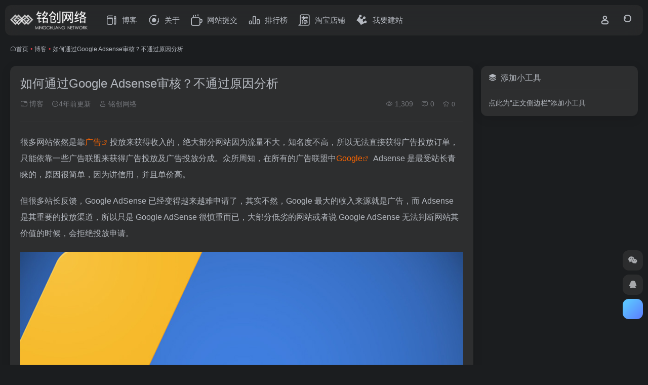

--- FILE ---
content_type: text/html; charset=UTF-8
request_url: https://www.yephy.com/1166.html
body_size: 12546
content:
<!DOCTYPE html><html lang="zh-Hans" class="io-black-mode"><head><meta charset="UTF-8"><meta name="renderer" content="webkit"><meta name="force-rendering" content="webkit"><meta http-equiv="X-UA-Compatible" content="IE=edge, chrome=1"><meta name="viewport" content="width=device-width, initial-scale=1.0, user-scalable=0, minimum-scale=1.0, maximum-scale=0.0, viewport-fit=cover"><title>如何通过Google Adsense审核？不通过原因分析 - 铭创网络</title><meta name="theme-color" content="#2C2E2F" /><meta name="keywords" content="Google,WordPress,广告,博客,铭创网络" /><meta name="description" content="很多网站依然是靠广告投放来获得收入的，绝大部分网站因为流量不大，知名度不高，所以无法直接获得广告投放订单，只能依靠一些广告联盟来获得广告投放及广告投放分成。众所周知，在所有的广告联盟中Google Adsense是最受站长青睐的，原因很简单，因为讲信用，并且单价高。" /><meta property="og:type" content="article"><meta property="og:url" content="https://www.yephy.com/1166.html"/><meta property="og:title" content="如何通过Google Adsense审核？不通过原因分析 - 铭创网络"><meta property="og:description" content="很多网站依然是靠广告投放来获得收入的，绝大部分网站因为流量不大，知名度不高，所以无法直接获得广告投放订单，只能依靠一些广告联盟来获得广告投放及广告投放分成。众所周知，在所有的广告联盟中Google Adsense是最受站长青睐的，原因很简单，因为讲信用，并且单价高。"><meta property="og:image" content="https://www.yephy.com/wp-content/uploads/2021/11/Google-Adsense.jpg"><meta property="og:site_name" content="铭创网络"><link rel="shortcut icon" href="https://www.yephy.com/wp-content/uploads/2021/11/favicon.png"><link rel="apple-touch-icon" href="https://www.yephy.com/wp-content/uploads/2021/11/favicon.png"><!--[if IE]><script src="https://www.yephy.com/wp-content/themes/onenav/assets/js/html5.min.js"></script><![endif]--><meta name='robots' content='max-image-preview:large' /><style id='wp-img-auto-sizes-contain-inline-css' type='text/css'>img:is([sizes=auto i],[sizes^="auto," i]){contain-intrinsic-size:3000px 1500px}/*# sourceURL=wp-img-auto-sizes-contain-inline-css */</style><style id='classic-theme-styles-inline-css' type='text/css'>/*! This file is auto-generated */.wp-block-button__link{color:#fff;background-color:#32373c;border-radius:9999px;box-shadow:none;text-decoration:none;padding:calc(.667em + 2px) calc(1.333em + 2px);font-size:1.125em}.wp-block-file__button{background:#32373c;color:#fff;text-decoration:none}/*# sourceURL=/wp-includes/css/classic-themes.min.css */</style><link rel='stylesheet' id='bootstrap-css' href='https://www.yephy.com/wp-content/themes/onenav/assets/css/bootstrap.min.css?ver=5.58' type='text/css' media='all' /><link rel='stylesheet' id='swiper-css' href='https://www.yephy.com/wp-content/themes/onenav/assets/css/swiper-bundle.min.css?ver=5.58' type='text/css' media='all' /><link rel='stylesheet' id='lightbox-css' href='https://www.yephy.com/wp-content/themes/onenav/assets/css/jquery.fancybox.min.css?ver=5.58' type='text/css' media='all' /><link rel='stylesheet' id='iconfont-css' href='https://www.yephy.com/wp-content/themes/onenav/assets/css/iconfont.css?ver=5.58' type='text/css' media='all' /><link rel='stylesheet' id='iconfont-io-0-css' href='//at.alicdn.com/t/font_1620678_18rbnd2homc.css' type='text/css' media='all' /><link rel='stylesheet' id='iconfont-io-1-css' href='//at.alicdn.com/t/font_2825457_8lgjf2alb18.css' type='text/css' media='all' /><link rel='stylesheet' id='iconfont-io-2-css' href='//at.alicdn.com/t/font_1752387_3exbhnl3u5j.css' type='text/css' media='all' /><link rel='stylesheet' id='main-css' href='https://www.yephy.com/wp-content/themes/onenav/assets/css/main.min.css?ver=5.58' type='text/css' media='all' /><script type="text/javascript" src="https://www.yephy.com/wp-content/themes/onenav/assets/js/jquery.min.js?ver=5.58" id="jquery-js"></script><link rel="canonical" href="https://www.yephy.com/1166.html" /><style>:root{--main-aside-basis-width:220px;--home-max-width:1600px;--main-radius:12px;--main-max-width:1260px;}/*导航字号间隔修改*/ .io.icon-fw,.iconfont.icon-fw{width:1.15em;} .io.icon-lg,.iconfont.icon-lg{font-size:1.5em;line-height:.75em;vertical-align:-.125em;} /*导航图标修改*/ .navbar-nav .menu-item-880 a{background:#ff8116;border-radius:50px!important;padding:5px 10px!important;margin:5px 0!important;color:#fff!important;} .navbar-nav .menu-item-880 a i{position:absolute;top:0;right:-10px;color:#f13522;} .io-black-mode .navbar-nav .menu-item-880 a{background:#ce9412;} .io-black-mode .navbar-nav .menu-item-880 a i{color:#fff;} /*插入框参数修改*/ .screenshot-carousel .img_wrapper a{display:contents} .fancybox-slide--iframe .fancybox-content{max-width:1280px;margin:0} .fancybox-slide--iframe.fancybox-slide{padding:44px 0} /*修改下载资源图片圆角大小*/ .app-rounded{border-radius: 15%!important;} /*正文内容样式修改*/ .panel-body h3{margin-top:1rem!important;} .panel-body img{margin-bottom:1rem!important;} .panel-body a{color:#ff6600!important;} .card-body .collapse a{color:#ff6600!important;}</style></head><body class="wp-singular post-template-default single single-post postid-1166 single-format-standard wp-theme-onenav wp-child-theme-onenav-child container-body sidebar_right post aside-min"><header class="main-header header-fixed"><div class="header-nav blur-bg"><nav class="switch-container container-header nav-top header-center d-flex align-items-center h-100 container"><div class="navbar-logo d-flex mr-4"><a href="https://www.yephy.com" class="logo-expanded"><img src="https://www.yephy.com/wp-content/uploads/2021/11/Logo_w_@X2.png" height="36" switch-src="https://www.yephy.com/wp-content/uploads/2021/11/Logo_@X2.png" is-dark="true" alt="铭创网络"></a><div class=""></div></div><div class="navbar-header-menu"><ul class="nav navbar-header d-none d-md-flex mr-3"><li id="menu-item-834" class="menu-item menu-item-type-post_type menu-item-object-page menu-item-834"><a href="https://www.yephy.com/blog"><i class="io io-change icon-fw icon-lg mr-2"></i><span>博客</span></a></li><li id="menu-item-835" class="menu-item menu-item-type-post_type menu-item-object-page menu-item-835"><a href="https://www.yephy.com/about"><i class="io io-gonggongku icon-fw icon-lg mr-2"></i><span>关于</span></a></li><li id="menu-item-833" class="menu-item menu-item-type-post_type menu-item-object-page menu-item-833"><a href="https://www.yephy.com/contribute"><i class="io io-tijiao icon-fw icon-lg mr-2"></i><span>网站提交</span></a></li><li id="menu-item-879" class="menu-item menu-item-type-post_type menu-item-object-page menu-item-879"><a href="https://www.yephy.com/ranking"><i class="io io-rankings icon-fw icon-lg mr-2"></i><span>排行榜</span></a></li><li id="menu-item-1693" class="menu-item menu-item-type-custom menu-item-object-custom menu-item-1693"><a target="_blank" href="https://mcwork.taobao.com"><i class="io io-tubiao302 icon-fw icon-lg mr-2"></i><span>淘宝店铺</span></a></li><li id="menu-item-880" class="menu-item menu-item-type-custom menu-item-object-custom menu-item-880"><a target="_blank" href="http://wpa.qq.com/msgrd?v=3&#038;uin=252112645&#038;site=qq&#038;menu=yes"><i class="io io-huangguan icon-fw icon-lg mr-2"></i><span>我要建站</span></a></li><li class="menu-item io-menu-fold hide"><a href="javascript:void(0);"><i class="iconfont icon-dian"></i></a><ul class="sub-menu"></ul></li></ul></div><div class="flex-fill"></div><ul class="nav header-tools position-relative"><li class="nav-item mr-2 d-none d-xxl-block"><div class="text-sm line1"><script src="//v1.hitokoto.cn/?encode=js&select=%23hitokoto" defer></script><span id="hitokoto"></span></div></li><li class="header-icon-btn nav-login d-none d-md-block"><a href="https://www.yephy.com/login/?redirect_to=https://www.yephy.com/1166.html"><i class="iconfont icon-user icon-lg"></i></a><ul class="sub-menu mt-5"><div class="menu-user-box "><div class="nav-user-box br-lg mt-n5 fx-bg fx-shadow px-3 py-2" js-href="https://www.yephy.com/login/?redirect_to=https://www.yephy.com/1166.html"><div class="user-info d-flex align-items-center position-relative"><div class="avatar-img"><img src="https://www.yephy.com/wp-content/themes/onenav/assets/images/gravatar.jpg" class="avatar avatar-96 photo" height="96" width="96"></div><div class="user-right flex-fill overflow-hidden ml-2"><b>未登录</b><div class="text-xs line1">登录后即可体验更多功能</div></div></div></div><div class="text-center user-btn"><div class="d-flex justify-content-around mt-2"><button js-href="https://www.yephy.com/login/?redirect_to=https://www.yephy.com/1166.html" class="btn menu-user-btn text-xs flex-fill vc-l-blue" target="_blank" rel="nofollow"><i class="iconfont icon-user"></i><span class="white-nowrap">登录</span></button><button js-href="https://www.yephy.com/login/?action=register" class="btn menu-user-btn text-xs flex-fill vc-l-green" target="_blank" rel="nofollow"><i class="iconfont icon-register"></i><span class="white-nowrap">注册</span></button><button js-href="https://www.yephy.com/login/?action=lostpassword&#038;redirect_to=https://www.yephy.com/wp-login.php?action=lostpassword&#038;redirect_to=https%3A%2F%2Fwww.yephy.com%2F1166.html" class="btn menu-user-btn text-xs flex-fill vc-l-yellow" target="_blank" rel="nofollow"><i class="iconfont icon-password"></i><span class="white-nowrap">找回密码</span></button></div></div></div></ul></li><li class="header-icon-btn nav-search"><a href="javascript:" class="search-ico-btn nav-search-icon" data-toggle-div data-target="#search-modal" data-z-index="101"><i class="search-bar"></i></a></li></ul><div class="d-block d-md-none menu-btn" data-toggle-div data-target=".mobile-nav" data-class="is-mobile" aria-expanded="false"><span class="menu-bar"></span><span class="menu-bar"></span><span class="menu-bar"></span></div></nav></div></header><div class="mobile-header"><nav class="mobile-nav"><ul class="menu-nav mb-4"></ul><div class="menu-user-box mb-4"><div class="nav-user-box br-lg mt-n5 fx-bg fx-shadow px-3 py-2" js-href="https://www.yephy.com/login/?redirect_to=https://www.yephy.com/1166.html"><div class="user-info d-flex align-items-center position-relative"><div class="avatar-img"><img src="https://www.yephy.com/wp-content/themes/onenav/assets/images/gravatar.jpg" class="avatar avatar-96 photo" height="96" width="96"></div><div class="user-right flex-fill overflow-hidden ml-2"><b>未登录</b><div class="text-xs line1">登录后即可体验更多功能</div></div></div></div><div class="text-center user-btn"><div class="d-flex justify-content-around mt-2"><button js-href="https://www.yephy.com/login/?redirect_to=https://www.yephy.com/1166.html" class="btn menu-user-btn text-xs flex-fill vc-l-blue" target="_blank" rel="nofollow"><i class="iconfont icon-user"></i><span class="white-nowrap">登录</span></button><button js-href="https://www.yephy.com/login/?action=register" class="btn menu-user-btn text-xs flex-fill vc-l-green" target="_blank" rel="nofollow"><i class="iconfont icon-register"></i><span class="white-nowrap">注册</span></button><button js-href="https://www.yephy.com/login/?action=lostpassword&#038;redirect_to=https://www.yephy.com/wp-login.php?action=lostpassword&#038;redirect_to=https%3A%2F%2Fwww.yephy.com%2F1166.html" class="btn menu-user-btn text-xs flex-fill vc-l-yellow" target="_blank" rel="nofollow"><i class="iconfont icon-password"></i><span class="white-nowrap">找回密码</span></button></div></div></div></nav></div><main role="main" class="container my-2"><nav class="text-xs mb-3 mb-md-4" aria-label="breadcrumb"><i class="iconfont icon-home"></i><a class="crumbs" href="https://www.yephy.com/">首页</a><i class="text-color vc-theme px-1">•</i><a href="https://www.yephy.com/category/blogs.html">博客</a><i class="text-color vc-theme px-1">•</i><span aria-current="page">如何通过Google Adsense审核？不通过原因分析</span></nav><div class="content"><div class="content-wrap"><div class="content-layout"><div class="panel card"><div class="card-body"><div class="panel-header mb-4"><h1 class="h3 mb-3">如何通过Google Adsense审核？不通过原因分析</h1><div class="d-flex flex-fill text-muted text-sm pb-4 border-bottom border-color"><span class="mr-3 d-none d-sm-block"><a href="https://www.yephy.com/category/blogs.html"><i class="iconfont icon-folder2"></i> 博客</a></span><span class="mr-3"><i class="iconfont icon-time-o"></i><span title="2021-11-21 11:26发布">4年前更新</span></span><span class="mr-3 d-none d-md-block"><a href="https://www.yephy.com/author/2" title="铭创网络"><i class="iconfont icon-user"></i> 铭创网络</a></span><div class="flex-fill"></div><span class="views mr-3"><i class="iconfont icon-chakan-line"></i> 1,309</span><span class="mr-3"><a class="smooth" href="#comments"><i class="iconfont icon-comment"></i> 0</a></span><a href="javascript:;" data-type="favorite" data-post_type="post" data-post_id="1166" data-ticket="a040ab3387" class="io-posts-like mr-3" data-toggle="tooltip" title="收藏"><i class="iconfont icon-collection-line mr-1" data-class="icon-collection icon-collection-line"></i><small class="star-count text-xs">0</small></a></div></div><div class="panel-body single mt-2"><p>很多网站依然是靠<a class="external" href="https://www.yephy.com/tag/guanggao.html" title="查看与 广告 相关的文章" target="_blank">广告</a>投放来获得收入的，绝大部分网站因为流量不大，知名度不高，所以无法直接获得广告投放订单，只能依靠一些广告联盟来获得广告投放及广告投放分成。众所周知，在所有的广告联盟中<a class="external" href="https://www.yephy.com/tag/google.html" title="查看与 Google 相关的文章" target="_blank">Google</a> Adsense 是最受站长青睐的，原因很简单，因为讲信用，并且单价高。</p><p>但很多站长反馈，Google AdSense 已经变得越来越难申请了，其实不然，Google 最大的收入来源就是广告，而 Adsense 是其重要的投放渠道，所以只是 Google AdSense 很慎重而已，大部分低劣的网站或者说 Google AdSense 无法判断网站其价值的时候，会拒绝投放申请。</p><img fetchpriority="high" decoding="async" data-src="https://www.yephy.com/wp-content/uploads/2021/11/Google-Adsense.jpg" src="https://www.yephy.com/wp-content/themes/onenav/assets/images/t.png" class="aligncenter size-full wp-image-1167" alt="Google Adsense" width="960" height="640" /><h2 id="h-adsense">什么是 Adsense 所理解的网站价值</h2><ol><li><strong>内容质量：</strong>网站只有内容才能长期吸引访问者，这个道理所有人都清楚，在互联网内容爆发、甚至过剩的时代，早就不是 N 年前，随便放些文章就有人访问的了，要想网站有价值，必须有高质量的内容且不能和其它网站类似。</li><li><strong>稳定性：</strong>对于 Adsense 来说，管理着数字庞大的网站联盟，虽然官方未公布具体数字，但 Adsense 做为全球最大的广告联盟，这个数字一定是恐怖的。每天申请 Google AdSense 的网站一定相当多，哪些网站能持续发展下去，哪些网站是昙花一现，这一定是 Google AdSense 关注的问题。另外做为网站来说，如果经常出现间歇性的中断也是影响其价值的。</li><li><strong>界面与性能：</strong>杂乱无章的布局或是使用落后的 WEB 技术等，这都是会影响用户体验的，至少 Google AdSense 会认为这不是一个优质的网站/网页。当下的网站申请 Google AdSense 采用响应式设计是必然的，如果是博客或小型资讯类网站，强力推荐<a class="external" href="https://www.yephy.com/tag/wordpress.html" title="查看与 WordPress 相关的文章" target="_blank">WordPress</a>。</li><li><strong>身份与品牌：</strong>这个概念官方是没有提及的，但事实却存在，知名企业的网站肯定比个人网站比较好通过，优秀的域名也会更好一些，另外中国大陆的站长比其它地区稍微难获得审批一些（原因就不细说了）。</li></ol><h2 id="h-adsense">如何通过 Adsense 的审核</h2><p>前面我们已经列举了哪些会影响网站价值的因素，那么只要针对这些方面做好优化，即可顺利通过 Google AdSense 的审核。</p><h3 id="h-1">1、网站内容质量优化</h3><p>首先必须要说的就是原创。很多站长会通过采集来充实网站内容，这样的做法如果是在大概 10 年前，是可行的，Google 可是做搜索引擎的，采集内容想要瞒过它，基本不现实，现在就算是国内的百度也通过不断的升级算法来有效甄别采集和原创。</p><p>不过有些站长发现<strong>即使未采集，但也被 Google AdSense 拒绝</strong>，且提示增加原创内容，这是为何？如果在网站和其它自媒体平台同时发一样的文章，google 无法分辨谁是原创、谁是复制，特别当你的网站是一个新网站、权重不够的话，会认为权重更高的自媒体平台上面的文章是原创的，而认为你的网站上的是抄袭的。建议在自媒体和网站上不要发一摸一样的文章，分别发不同的原创内容。如果一定要发一样的内容，可以在网站上首发，延后一些时间（例如几个小时或者几天）再在其它自媒体平台发一样的内容。</p><p>还有就是一些独家内容，才是真正的高质量内容。也就是说相关内容在搜索引擎上搜不到，而你的网站上有，这是真正的高质量内容。官方给出的描述是：<strong>独特而有趣的内容</strong>。</p><h3 id="h-2">2、稳定性优化</h3><p>我们这里谈的稳定性，不单单指服务器的可访问稳定性，而是网站的<strong>内容持续更新</strong>、网站域名注册的时长等。毕竟一两个月不更新的网站，或者更新内容极少的网站，不会让人觉得这是一个可以长期发展的网站。<strong>另外域名注册时间也是个重要因素</strong>，好比一家刚成立的公司，不会有大公司愿意和它长期合作的，因为不清楚这个新公司能开多久。</p><h3 id="h-3">3、网页的界面与性能优化</h3><p>H5、响应式等，现在是 WEB 网站的标配，另外网页的布局一定要突出内容，而不是让访问者晕头转向，找不到有价值的东西。当然性能也是一个重要指标，如果页面加载时间过长，也会无人问津的，<strong>建议页面的平均加载完毕的时间在 1-2 秒内</strong>（<a href="https://www.yephy.com/go/?url=aHR0cDovL3dwYS5xcS5jb20vbXNncmQ%2Fdj0zJmFtcDt1aW49MjUyMTEyNjQ1JmFtcDtzaXRlPXFxJmFtcDttZW51PXllcw%3D%3D" target="_blank" rel="noopener" rel="nofollow noopener" class="external" >想要站点优化？</a>）。</p><p>如果要申请 Google AdSense，建议<strong>申请期间不要投放其它广告</strong>，特别是一些低劣的广告。至少 Google AdSense 会认为其它广告联盟的广告质量都不高，<a class="external" href="https://www.yephy.com/" title="欢迎访问铭创网络" target="_blank">铭创网络</a>感觉事实也是如此。</p><h3 id="h-4">4、身份与品牌问题</h3><p>这个问题对于个人网站来说确实是不好解决，不过如果在台港澳地区或境外有朋友的话，可以让其帮忙代为申请和收款，这些地区申请非常容易通过。</p><p>不过只要做好了前面三点，这个问题其实也不大，依然有很多大陆的站长获得审批通过。</p><p>最后，祝大家好运~如果有什么其它问题，欢迎留言探讨。</p><p>本文出自：<a href="https://www.zhanzhangb.com/1137.html" target="_blank" rel="noopener" rel="nofollow noopener" class="external" >https://www.zhanzhangb.com/1137.html</a></p></div><div class="post-tags my-3"><i class="iconfont icon-tags mr-2"></i><a href="https://www.yephy.com/category/blogs.html" class="vc-l-blue btn btn-sm text-height-xs m-1 rounded-pill text-xs" rel="tag" title="查看更多"><i class="iconfont icon-folder mr-1"></i>博客</a><a href="https://www.yephy.com/tag/google.html" class="vc-l-red btn btn-sm text-height-xs m-1 rounded-pill text-xs" rel="tag" title="查看更多"># Google</a><a href="https://www.yephy.com/tag/wordpress.html" class="vc-l-violet btn btn-sm text-height-xs m-1 rounded-pill text-xs" rel="tag" title="查看更多"># WordPress</a><a href="https://www.yephy.com/tag/guanggao.html" class="vc-l-green btn btn-sm text-height-xs m-1 rounded-pill text-xs" rel="tag" title="查看更多"># 广告</a></div><div class="text-xs text-muted"><div><span>©</span> 版权声明</div><div class="posts-copyright">文章版权归作者所有，未经允许请勿转载。</div></div><div class="apd my-3 "><div class="apd-body"><br /><a href="https://www.vultr.com/?ref=9007712" target="_blank"><img src="https://www.yephy.com/wp-content/uploads/2021/12/Vultr-banner.png" alt="Vultr VPS 重磅限时优惠" /></a></div></div></div></div><div class="near-navigation mt-4 py-2"><div class="nav previous border-right border-color"><a class="near-permalink" href="https://www.yephy.com/1164.html"><span class="text-muted">上一篇</span><h4 class="near-title">WordPress程序的快速安装</h4></a></div><div class="nav next border-left border-color"><a class="near-permalink" href="https://www.yephy.com/1169.html"><span class="text-muted">下一篇</span><h4 class="near-title">CentOS下文件&文件夹的压缩和解压命令用法</h4></a></div></div><h4 class="text-gray text-lg my-4"><i class="site-tag iconfont icon-book icon-lg mr-1" ></i>相关文章</h4><div class="posts-row"><article class="posts-item post-item d-flex style-post-card post-871 col-2a col-md-4a"><div class="item-header"><div class="item-media"><a class="item-image" href="https://www.yephy.com/871.html" target="_blank"><img class="fill-cover lazy unfancybox" src="https://www.yephy.com/wp-content/themes/onenav/assets/images/t1.svg" data-src="https://www.yephy.com/wp-content/uploads/2021/11/WordPress.jpg" height="auto" width="auto" alt="WordPress简体中文版各版本归档下载"></a></div></div><div class="item-body d-flex flex-column flex-fill"><h3 class="item-title line2"><a href="https://www.yephy.com/871.html" title="WordPress简体中文版各版本归档下载"target="_blank"><span class="badge badge-title vc-j-red mr-1" data-toggle="tooltip" title="推荐"></span>WordPress简体中文版各版本归档下载</a></h3><div class="mt-auto"><div class="item-tags overflow-x-auto no-scrollbar"><a href="https://www.yephy.com/category/blogs.html" class="badge vc-l-theme text-ss mr-1" rel="tag" title="查看更多文章"><i class="iconfont icon-folder mr-1"></i>博客</a><a href="https://www.yephy.com/tag/wordpress.html" class="badge text-ss mr-1" rel="tag" title="查看更多文章"># WordPress</a><a href="https://www.yephy.com/tag/chengxu.html" class="badge text-ss mr-1" rel="tag" title="查看更多文章"># 程序</a></div><div class="item-meta d-flex align-items-center flex-fill text-muted text-xs"><div class="meta-left"><a href="https://www.yephy.com/author/2" class="avatar-sm mr-1" target="_blank"><img alt='' src='https://cdn2.iocdn.cc/avatar/67645e58098df57ce6518639bc93807c?s=20&#038;d=mm&#038;r=g' srcset='https://cdn2.iocdn.cc/avatar/67645e58098df57ce6518639bc93807c?s=40&#038;d=mm&#038;r=g 2x' class='avatar avatar-20 photo' height='20' width='20' loading='lazy' decoding='async'/></a><span title="2022-04-25 04:37:19" class="meta-time">4年前</span></div><div class="ml-auto meta-right"><span class="meta-comm d-none d-md-inline-block" data-toggle="tooltip" title="去评论" js-href="#comments"><i class="iconfont icon-comment"></i>0</span><span class="meta-view"><i class="iconfont icon-chakan-line"></i>1,267</span><span class="meta-like d-none d-md-inline-block"><i class="iconfont icon-like-line"></i>0</span></div></div></div></div></article><article class="posts-item post-item d-flex style-post-card post-1456 col-2a col-md-4a"><div class="item-header"><div class="item-media"><a class="item-image" href="https://www.yephy.com/1456.html" target="_blank"><img class="fill-cover lazy unfancybox" src="https://www.yephy.com/wp-content/themes/onenav/assets/images/t1.svg" data-src="https://www.yephy.com/wp-content/uploads/2021/12/Windows-11.jpg" height="auto" width="auto" alt="这款超萌的CPU工具你用过吗？"></a></div></div><div class="item-body d-flex flex-column flex-fill"><h3 class="item-title line2"><a href="https://www.yephy.com/1456.html" title="这款超萌的CPU工具你用过吗？"target="_blank">这款超萌的CPU工具你用过吗？</a></h3><div class="mt-auto"><div class="item-tags overflow-x-auto no-scrollbar"><a href="https://www.yephy.com/category/blogs.html" class="badge vc-l-theme text-ss mr-1" rel="tag" title="查看更多文章"><i class="iconfont icon-folder mr-1"></i>博客</a><a href="https://www.yephy.com/tag/windows.html" class="badge text-ss mr-1" rel="tag" title="查看更多文章"># Windows</a><a href="https://www.yephy.com/tag/weiruan.html" class="badge text-ss mr-1" rel="tag" title="查看更多文章"># 微软</a></div><div class="item-meta d-flex align-items-center flex-fill text-muted text-xs"><div class="meta-left"><a href="https://www.yephy.com/author/2" class="avatar-sm mr-1" target="_blank"><img alt='' src='https://cdn2.iocdn.cc/avatar/67645e58098df57ce6518639bc93807c?s=20&#038;d=mm&#038;r=g' srcset='https://cdn2.iocdn.cc/avatar/67645e58098df57ce6518639bc93807c?s=40&#038;d=mm&#038;r=g 2x' class='avatar avatar-20 photo' height='20' width='20' loading='lazy' decoding='async'/></a><span title="2021-12-05 18:52:34" class="meta-time">4年前</span></div><div class="ml-auto meta-right"><span class="meta-comm d-none d-md-inline-block" data-toggle="tooltip" title="去评论" js-href="#comments"><i class="iconfont icon-comment"></i>1</span><span class="meta-view"><i class="iconfont icon-chakan-line"></i>1,209</span><span class="meta-like d-none d-md-inline-block"><i class="iconfont icon-like-line"></i>0</span></div></div></div></div></article><article class="posts-item post-item d-flex style-post-card post-1199 col-2a col-md-4a"><div class="item-header"><div class="item-media"><a class="item-image" href="https://www.yephy.com/1199.html" target="_blank"><img class="fill-cover lazy unfancybox" src="https://www.yephy.com/wp-content/themes/onenav/assets/images/t1.svg" data-src="https://www.yephy.com/wp-content/uploads/2021/11/Contact-form-7.jpg" height="auto" width="auto" alt="Contact Form 7 特殊电子邮件标签"></a></div></div><div class="item-body d-flex flex-column flex-fill"><h3 class="item-title line2"><a href="https://www.yephy.com/1199.html" title="Contact Form 7 特殊电子邮件标签"target="_blank">Contact Form 7 特殊电子邮件标签</a></h3><div class="mt-auto"><div class="item-tags overflow-x-auto no-scrollbar"><a href="https://www.yephy.com/category/blogs.html" class="badge vc-l-theme text-ss mr-1" rel="tag" title="查看更多文章"><i class="iconfont icon-folder mr-1"></i>博客</a><a href="https://www.yephy.com/tag/contact-form-7.html" class="badge text-ss mr-1" rel="tag" title="查看更多文章"># Contact Form 7</a><a href="https://www.yephy.com/tag/wordpress.html" class="badge text-ss mr-1" rel="tag" title="查看更多文章"># WordPress</a><a href="https://www.yephy.com/tag/dianziyoujian.html" class="badge text-ss mr-1" rel="tag" title="查看更多文章"># 电子邮件</a></div><div class="item-meta d-flex align-items-center flex-fill text-muted text-xs"><div class="meta-left"><a href="https://www.yephy.com/author/2" class="avatar-sm mr-1" target="_blank"><img alt='' src='https://cdn2.iocdn.cc/avatar/67645e58098df57ce6518639bc93807c?s=20&#038;d=mm&#038;r=g' srcset='https://cdn2.iocdn.cc/avatar/67645e58098df57ce6518639bc93807c?s=40&#038;d=mm&#038;r=g 2x' class='avatar avatar-20 photo' height='20' width='20' loading='lazy' decoding='async'/></a><span title="2021-11-22 18:07:34" class="meta-time">4年前</span></div><div class="ml-auto meta-right"><span class="meta-comm d-none d-md-inline-block" data-toggle="tooltip" title="去评论" js-href="#comments"><i class="iconfont icon-comment"></i>0</span><span class="meta-view"><i class="iconfont icon-chakan-line"></i>820</span><span class="meta-like d-none d-md-inline-block"><i class="iconfont icon-like-line"></i>0</span></div></div></div></div></article><article class="posts-item post-item d-flex style-post-card post-3169 col-2a col-md-4a"><div class="item-header"><div class="item-media"><a class="item-image" href="https://www.yephy.com/3169.html" target="_blank"><img class="fill-cover lazy unfancybox" src="https://www.yephy.com/wp-content/themes/onenav/assets/images/t1.svg" data-src="https://www.yephy.com/wp-content/uploads/2022/05/use-wp-block-patterns-og.png" height="auto" width="auto" alt="新手指南：如何使用 WordPress 块编辑器"></a></div></div><div class="item-body d-flex flex-column flex-fill"><h3 class="item-title line2"><a href="https://www.yephy.com/3169.html" title="新手指南：如何使用 WordPress 块编辑器"target="_blank">新手指南：如何使用 WordPress 块编辑器</a></h3><div class="mt-auto"><div class="item-tags overflow-x-auto no-scrollbar"><a href="https://www.yephy.com/category/blogs.html" class="badge vc-l-theme text-ss mr-1" rel="tag" title="查看更多文章"><i class="iconfont icon-folder mr-1"></i>博客</a><a href="https://www.yephy.com/tag/wordpress.html" class="badge text-ss mr-1" rel="tag" title="查看更多文章"># WordPress</a><a href="https://www.yephy.com/tag/gutengbao.html" class="badge text-ss mr-1" rel="tag" title="查看更多文章"># 古腾堡</a><a href="https://www.yephy.com/tag/bianjiqi.html" class="badge text-ss mr-1" rel="tag" title="查看更多文章"># 编辑器</a></div><div class="item-meta d-flex align-items-center flex-fill text-muted text-xs"><div class="meta-left"><a href="https://www.yephy.com/author/2" class="avatar-sm mr-1" target="_blank"><img alt='' src='https://cdn2.iocdn.cc/avatar/67645e58098df57ce6518639bc93807c?s=20&#038;d=mm&#038;r=g' srcset='https://cdn2.iocdn.cc/avatar/67645e58098df57ce6518639bc93807c?s=40&#038;d=mm&#038;r=g 2x' class='avatar avatar-20 photo' height='20' width='20' loading='lazy' decoding='async'/></a><span title="2022-05-09 17:31:26" class="meta-time">4年前</span></div><div class="ml-auto meta-right"><span class="meta-comm d-none d-md-inline-block" data-toggle="tooltip" title="去评论" js-href="#comments"><i class="iconfont icon-comment"></i>0</span><span class="meta-view"><i class="iconfont icon-chakan-line"></i>916</span><span class="meta-like d-none d-md-inline-block"><i class="iconfont icon-like-line"></i>0</span></div></div></div></div></article></div><!-- comments --><div id="comments" class="comments"><h2 id="comments-list-title" class="comments-title text-lg mx-1 my-4"><i class="iconfont icon-comment"></i><span class="noticom"><a href="https://www.yephy.com/1166.html#respond" class="comments-title" >暂无评论</a></span></h2><div class="card"><div class="card-body"><div id="respond_box"><div id="respond" class="comment-respond"><form id="commentform" class="text-sm mb-4"><div class="avatar-box d-flex align-items-center flex-fill mb-2"><div class="avatar-img"><img class="avatar rounded-circle" src="https://www.yephy.com/wp-content/themes/onenav/assets/images/gravatar.jpg"></div></div><div class="comment-textarea mb-3"><textarea name="comment" id="comment" class="form-control" placeholder="输入评论内容..." tabindex="4" cols="50" rows="3"></textarea></div><div id="comment-author-info" class="row row-sm"><div class="col-12 col-md-6 mb-3"><input type="text" name="author" id="author" class="form-control" value="" size="22" placeholder="昵称" tabindex="2"/></div><div class="col-12 col-md-6 mb-3"><input type="text" name="email" id="email" class="form-control" value="" size="22" placeholder="邮箱" tabindex="3" /></div></div><p style="display: none;"><input type="hidden" id="akismet_comment_nonce" name="akismet_comment_nonce" value="e0f721867a" /></p><p style="display: none !important;" class="akismet-fields-container" data-prefix="ak_"><label>&#916;<textarea name="ak_hp_textarea" cols="45" rows="8" maxlength="100"></textarea></label><input type="hidden" id="ak_js_1" name="ak_js" value="173"/><script>document.getElementById( "ak_js_1" ).setAttribute( "value", ( new Date() ).getTime() );</script></p><div class="com-footer d-flex justify-content-end flex-wrap"><input type="hidden" id="_wpnonce" name="_wpnonce" value="cd9a53d4c6" /><input type="hidden" name="_wp_http_referer" value="/1166.html" /><a rel="nofollow" id="cancel-comment-reply-link" style="display: none;" href="javascript:;" class="btn vc-l-gray mx-2">再想想</a><div class="image-captcha-group"><input captcha-type="image" type="text" size="6" name="image_captcha" class="form-control" placeholder="图形验证码" autocomplete="off"><input type="hidden" name="image_id" value="ajax_comment"><span class="image-captcha" data-id="ajax_comment" data-toggle="tooltip" title="点击刷新"></span></div><button class="btn btn-hover-dark btn-shadow vc-theme ml-2" type="submit" id="submit">发表评论</button><input type="hidden" name="action" value="ajax_comment"/><input type='hidden' name='comment_post_ID' value='1166' id='comment_post_ID' /><input type='hidden' name='comment_parent' id='comment_parent' value='0' /></div></form><div class="clear"></div></div></div><div id="loading-comments"><span></span></div><div class="col-1a-i nothing-box nothing-type-none"><div class="nothing"><img src="https://www.yephy.com/wp-content/themes/onenav/assets/images/svg/wp_none.svg" alt="none" class="nothing-svg"><div class="nothing-msg text-sm text-muted">暂无评论...</div></div></div></div></div></div><!-- comments end --></div></div><div class="sidebar sidebar-tools d-none d-lg-block"><div id="add-widgets" class="card widget_text bk"><div class="card-header"><span><i class="iconfont icon-category mr-2"></i>添加小工具</span></div><div class="card-body text-sm"><a href="https://www.yephy.com/wp-admin/widgets.php" target="_blank">点此为“正文侧边栏”添加小工具</a></div></div></div></div></main><footer class="main-footer footer-stick"><div class="switch-container container-footer container"><div class="footer-copyright text-xs my-4"><p>Copyright © 2009-2021 铭创网络 版权所有 · <a href="https://beian.miit.gov.cn/" target="_blank" rel="link noopener" data-mce-href="https://beian.miit.gov.cn/">豫ICP备20007271号-2</a> · 本站由 <a href="https://www.yephy.com/go/qcloud-sale" target="_blank" rel="nofollow noopener noreferrer" data-mce-href="https://www.yephy.com/go/qcloud-sale">腾讯云主机</a> & <a href="https://www.yephy.com/go/onenav" target="_blank" rel="nofollow noopener noreferrer" data-mce-href="https://www.yephy.com/go/onenav">OneNav主题</a> 强力驱动</p>&nbsp;&nbsp;</div></div></footer><script type="speculationrules">{"prefetch":[{"source":"document","where":{"and":[{"href_matches":"/*"},{"not":{"href_matches":["/wp-*.php","/wp-admin/*","/wp-content/uploads/*","/wp-content/*","/wp-content/plugins/*","/wp-content/themes/onenav-child/*","/wp-content/themes/onenav/*","/*\\?(.+)"]}},{"not":{"selector_matches":"a[rel~=\"nofollow\"]"}},{"not":{"selector_matches":".no-prefetch, .no-prefetch a"}}]},"eagerness":"conservative"}]}</script><div id="footer-tools" class="tools-right io-footer-tools d-flex flex-column"><a href="javascript:" class="btn-tools go-to-up go-up my-1" rel="go-up" style="display: none"><i class="iconfont icon-to-up"></i></a><a class="btn-tools custom-tool0 my-1 qr-img" href="javascript:;" data-toggle="tooltip" data-html="true" data-placement="left" title="<img src='https://www.yephy.com/wp-content/uploads/2022/03/Wechat-Praise.jpg' height='100' width='100'>"><i class="iconfont icon-wechat"></i></a><a class="btn-tools custom-tool1 my-1" href="http://wpa.qq.com/msgrd?v=3&uin=252112645&site=qq&menu=yes" target="_blank" data-toggle="tooltip" data-placement="left" title="QQ" rel="external noopener nofollow"><i class="iconfont icon-qq"></i></a><!-- 天气 --><div class="btn-tools btn-weather weather my-1"><div id="io_weather_widget" class="io-weather-widget" data-locale="zh-chs"></div></div><!-- 天气 end --></div><div class="search-modal" id="search-modal"><div class="search-body mx-0 mx-md-3"><form role="search" method="get" class="search-form search-card" action="https://www.yephy.com/"><div class="search-box"><div class="dropdown" select-dropdown><a href="javascript:" role="button" class="btn" data-toggle="dropdown" aria-expanded="false"><span class="select-item">网址</span><i class="iconfont i-arrow icon-arrow-b ml-2"></i></a><input type="hidden" name="post_type" value="sites"><div class="dropdown-menu"><a class="dropdown-item" href="javascript:" data-value="sites">网址</a><a class="dropdown-item" href="javascript:" data-value="post">文章</a><a class="dropdown-item" href="javascript:" data-value="app">软件</a><a class="dropdown-item" href="javascript:" data-value="book">书籍</a></div></div><input type="search" class="form-control" required="required" placeholder="你想了解些什么" value="" name="s" /><button type="submit" class="btn vc-theme search-submit"><i class="iconfont icon-search"></i></button></div></form><div class="search-body-box d-flex flex-column flex-md-row"></div></div></div><script type="text/javascript">window.IO = {"ajaxurl":"https:\/\/www.yephy.com\/wp-admin\/admin-ajax.php","uri":"https:\/\/www.yephy.com\/wp-content\/themes\/onenav","homeUrl":"https:\/\/www.yephy.com","minAssets":".min","uid":"","homeWidth":"1260","loginurl":"https:\/\/www.yephy.com\/login\/?redirect_to=https:\/\/www.yephy.com\/1166.html","sitesName":"铭创网络","addico":"https:\/\/www.yephy.com\/wp-content\/themes\/onenav\/assets\/images\/add.png","order":"asc","formpostion":"top","defaultclass":"","isCustomize":false,"faviconApi":"https:\/\/t3.gstatic.cn\/faviconV2?client=SOCIAL&amp;type=FAVICON&amp;fallback_opts=TYPE,SIZE,URL&amp;size=128&amp;url=%url%","customizemax":10,"newWindow":true,"lazyload":true,"minNav":true,"loading":false,"hotWords":"baidu","classColumns":" col-2a col-sm-2a col-md-2a col-lg-3a col-xl-5a col-xxl-5a ","apikey":"TWpNeU1ESXhOVGMzTWpreU5UUT11OHNSU05UZzJOblZwZFZBd2NtRm9hMmRpU2xFd2VFWkxjRFV5YmxSTVJVTnNNRGhD","isHome":false,"themeType":"null","mceCss":"https:\/\/www.yephy.com\/wp-content\/themes\/onenav\/assets\/css\/editor-style.css","version":"5.58","isShowAsideSub":false,"asideWidth":"220","localize":{"liked":"您已经赞过了!","like":"谢谢点赞!","networkError":"网络错误 --.","parameterError":"参数错误 --.","selectCategory":"为什么不选分类。","addSuccess":"添加成功。","timeout":"访问超时，请再试试，或者手动填写。","lightMode":"日间模式","nightMode":"夜间模式","editBtn":"编辑","okBtn":"确定","urlExist":"该网址已经存在了 --.","cancelBtn":"取消","successAlert":"成功","infoAlert":"信息","warningAlert":"警告","errorAlert":"错误","extractionCode":"网盘提取码已复制，点“确定”进入下载页面。","wait":"请稍候","loading":"正在处理请稍后...","userAgreement":"请先阅读并同意用户协议","reSend":"秒后重新发送","weChatPay":"微信支付","alipay":"支付宝","scanQRPay":"请扫码支付","payGoto":"支付成功，页面跳转中","clearFootprint":"确定要清空足迹记录吗？"},"postData":{"postId":1166,"postType":"post"}};</script><script type="text/javascript">if(document.getElementById("mcvideo")){document.getElementById("mcvideo").style.height=document.getElementById("mcvideo").scrollWidth*0.67+"px";}</script><script type="text/javascript" src="https://www.yephy.com/wp-content/themes/onenav/assets/js/bootstrap.bundle.min.js?ver=5.58" id="bootstrap-js-js"></script><script type="text/javascript" src="https://www.yephy.com/wp-content/themes/onenav/assets/js/require.js?ver=5.58" id="require-js"></script><script defer type="text/javascript" src="https://www.yephy.com/wp-content/plugins/akismet/_inc/akismet-frontend.js?ver=1763001229" id="akismet-frontend-js"></script></body></html>
<!-- 压缩前: 42725 bytes; 压缩后: 40595 bytes; 节省: 4.99% -->

--- FILE ---
content_type: text/css
request_url: https://at.alicdn.com/t/font_2825457_8lgjf2alb18.css
body_size: 691
content:
@font-face {
  font-family: "io"; /* Project id 2825457 */
  /* Color fonts */
  src: 
       url('[data-uri]') format('woff2'),
       url('//at.alicdn.com/t/font_2825457_8lgjf2alb18.woff?t=1633001077288') format('woff'),
       url('//at.alicdn.com/t/font_2825457_8lgjf2alb18.ttf?t=1633001077288') format('truetype');
}

.io {
  font-family: "io" !important;
  font-size: 16px;
  font-style: normal;
  -webkit-font-smoothing: antialiased;
  -moz-osx-font-smoothing: grayscale;
}

.io-zhongguo:before {
  content: "\e6dd";
}

.io-redian:before {
  content: "\e601";
}

.io-Category:before {
  content: "\e6a6";
}



--- FILE ---
content_type: application/javascript; charset=utf-8
request_url: https://v1.hitokoto.cn/?encode=js&select=%23hitokoto
body_size: -238
content:
(function hitokoto(){var hitokoto="我所理解的生活就是和喜欢的一切在一起。";var dom=document.querySelector('#hitokoto');Array.isArray(dom)?dom[0].innerText=hitokoto:dom.innerText=hitokoto;})()